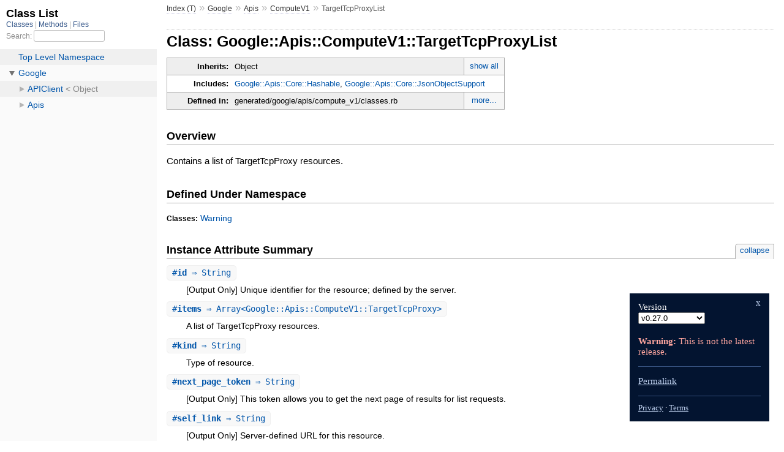

--- FILE ---
content_type: text/html; charset=utf-8
request_url: https://googleapis.dev/ruby/google-api-client/v0.27.0/Google/Apis/ComputeV1/TargetTcpProxyList.html
body_size: 2240
content:
<!DOCTYPE html>
<html>
  <head>
    <meta charset="utf-8">
<meta name="viewport" content="width=device-width, initial-scale=1.0">
<title>
  Class: Google::Apis::ComputeV1::TargetTcpProxyList
  
    &mdash; Documentation by YARD 0.9.20
  
</title>

  <link rel="stylesheet" href="../../../css/style.css" type="text/css" charset="utf-8" />

  <link rel="stylesheet" href="../../../css/common.css" type="text/css" charset="utf-8" />

<script type="text/javascript" charset="utf-8">
  pathId = "Google::Apis::ComputeV1::TargetTcpProxyList";
  relpath = '../../../';
</script>


  <script type="text/javascript" charset="utf-8" src="../../../js/jquery.js"></script>

  <script type="text/javascript" charset="utf-8" src="../../../js/app.js"></script>


  </head>
  <body>
    <div class="nav_wrap">
      <iframe id="nav" src="../../../class_list.html?1"></iframe>
      <div id="resizer"></div>
    </div>

    <div id="main" tabindex="-1">
      <div id="header">
        <div id="menu">
  
    <a href="../../../_index.html">Index (T)</a> &raquo;
    <span class='title'><span class='object_link'><a href="../../../Google.html" title="Google (module)">Google</a></span></span> &raquo; <span class='title'><span class='object_link'><a href="../../Apis.html" title="Google::Apis (module)">Apis</a></span></span> &raquo; <span class='title'><span class='object_link'><a href="../ComputeV1.html" title="Google::Apis::ComputeV1 (module)">ComputeV1</a></span></span>
     &raquo; 
    <span class="title">TargetTcpProxyList</span>
  
</div>

        <div id="search">
  
    <a class="full_list_link" id="class_list_link"
        href="../../../class_list.html">

        <svg width="24" height="24">
          <rect x="0" y="4" width="24" height="4" rx="1" ry="1"></rect>
          <rect x="0" y="12" width="24" height="4" rx="1" ry="1"></rect>
          <rect x="0" y="20" width="24" height="4" rx="1" ry="1"></rect>
        </svg>
    </a>
  
</div>
        <div class="clear"></div>
      </div>

      <div id="content"><h1>Class: Google::Apis::ComputeV1::TargetTcpProxyList
  
  
  
</h1>
<div class="box_info">
  
  <dl>
    <dt>Inherits:</dt>
    <dd>
      <span class="inheritName">Object</span>
      
        <ul class="fullTree">
          <li>Object</li>
          
            <li class="next">Google::Apis::ComputeV1::TargetTcpProxyList</li>
          
        </ul>
        <a href="#" class="inheritanceTree">show all</a>
      
    </dd>
  </dl>
  

  
  
  
  
  <dl>
      <dt>Includes:</dt>
      <dd><span class='object_link'><a href="../Core/Hashable.html" title="Google::Apis::Core::Hashable (module)">Google::Apis::Core::Hashable</a></span>, <span class='object_link'><a href="../Core/JsonObjectSupport.html" title="Google::Apis::Core::JsonObjectSupport (module)">Google::Apis::Core::JsonObjectSupport</a></span></dd>
  </dl>
  
  

  

  
  <dl>
    <dt>Defined in:</dt>
    <dd>generated/google/apis/compute_v1/classes.rb<span class="defines">,<br />
  generated/google/apis/compute_v1/representations.rb,<br /> generated/google/apis/compute_v1/representations.rb</span>
</dd>
  </dl>
  
</div>

<h2>Overview</h2><div class="docstring">
  <div class="discussion">
    <p>Contains a list of TargetTcpProxy resources.</p>


  </div>
</div>
<div class="tags">
  

</div><h2>Defined Under Namespace</h2>
<p class="children">
  
    
  
    
      <strong class="classes">Classes:</strong> <span class='object_link'><a href="TargetTcpProxyList/Warning.html" title="Google::Apis::ComputeV1::TargetTcpProxyList::Warning (class)">Warning</a></span>
    
  
</p>




  <h2>Instance Attribute Summary <small><a href="#" class="summary_toggle">collapse</a></small></h2>
  <ul class="summary">
    
      <li class="public ">
  <span class="summary_signature">
    
      <a href="#id-instance_method" title="#id (instance method)">#<strong>id</strong>  &#x21d2; String </a>
    

    
  </span>
  
  
  
    
    
  
  
  
  
  

  
    <span class="summary_desc"><div class='inline'><p>[Output Only] Unique identifier for the resource; defined by the server.</p>
</div></span>
  
</li>

    
      <li class="public ">
  <span class="summary_signature">
    
      <a href="#items-instance_method" title="#items (instance method)">#<strong>items</strong>  &#x21d2; Array&lt;Google::Apis::ComputeV1::TargetTcpProxy&gt; </a>
    

    
  </span>
  
  
  
    
    
  
  
  
  
  

  
    <span class="summary_desc"><div class='inline'><p>A list of TargetTcpProxy resources.</p>
</div></span>
  
</li>

    
      <li class="public ">
  <span class="summary_signature">
    
      <a href="#kind-instance_method" title="#kind (instance method)">#<strong>kind</strong>  &#x21d2; String </a>
    

    
  </span>
  
  
  
    
    
  
  
  
  
  

  
    <span class="summary_desc"><div class='inline'><p>Type of resource.</p>
</div></span>
  
</li>

    
      <li class="public ">
  <span class="summary_signature">
    
      <a href="#next_page_token-instance_method" title="#next_page_token (instance method)">#<strong>next_page_token</strong>  &#x21d2; String </a>
    

    
  </span>
  
  
  
    
    
  
  
  
  
  

  
    <span class="summary_desc"><div class='inline'><p>[Output Only] This token allows you to get the next page of results for list requests.</p>
</div></span>
  
</li>

    
      <li class="public ">
  <span class="summary_signature">
    
      <a href="#self_link-instance_method" title="#self_link (instance method)">#<strong>self_link</strong>  &#x21d2; String </a>
    

    
  </span>
  
  
  
    
    
  
  
  
  
  

  
    <span class="summary_desc"><div class='inline'><p>[Output Only] Server-defined URL for this resource.</p>
</div></span>
  
</li>

    
      <li class="public ">
  <span class="summary_signature">
    
      <a href="#warning-instance_method" title="#warning (instance method)">#<strong>warning</strong>  &#x21d2; Google::Apis::ComputeV1::TargetTcpProxyList::Warning </a>
    

    
  </span>
  
  
  
    
    
  
  
  
  
  

  
    <span class="summary_desc"><div class='inline'><p>[Output Only] Informational warning message.</p>
</div></span>
  
</li>

    
  </ul>




  
    <h2>
      Instance Method Summary
      <small><a href="#" class="summary_toggle">collapse</a></small>
    </h2>

    <ul class="summary">
      
        <li class="public ">
  <span class="summary_signature">
    
      <a href="#initialize-instance_method" title="#initialize (instance method)">#<strong>initialize</strong>(**args)  &#x21d2; TargetTcpProxyList </a>
    

    
  </span>
  
  
    <span class="note title constructor">constructor</span>
  
  
  
  
  
  

  
    <span class="summary_desc"><div class='inline'><p>A new instance of TargetTcpProxyList.</p>
</div></span>
  
</li>

      
        <li class="public ">
  <span class="summary_signature">
    
      <a href="#update!-instance_method" title="#update! (instance method)">#<strong>update!</strong>(**args)  &#x21d2; Object </a>
    

    
  </span>
  
  
  
  
  
  
  

  
    <span class="summary_desc"><div class='inline'><p>Update properties of this object.</p>
</div></span>
  
</li>

      
    </ul>
  


  
  
  
  
  
  
  
  
  <h3 class="inherited">Methods included from <span class='object_link'><a href="../Core/JsonObjectSupport.html" title="Google::Apis::Core::JsonObjectSupport (module)">Google::Apis::Core::JsonObjectSupport</a></span></h3>
  <p class="inherited"><span class='object_link'><a href="../Core/JsonObjectSupport.html#to_json-instance_method" title="Google::Apis::Core::JsonObjectSupport#to_json (method)">#to_json</a></span></p>

  
  
  
  
  
  
  
  
  <h3 class="inherited">Methods included from <span class='object_link'><a href="../Core/Hashable.html" title="Google::Apis::Core::Hashable (module)">Google::Apis::Core::Hashable</a></span></h3>
  <p class="inherited"><span class='object_link'><a href="../Core/Hashable.html#process_value-class_method" title="Google::Apis::Core::Hashable.process_value (method)">process_value</a></span>, <span class='object_link'><a href="../Core/Hashable.html#to_h-instance_method" title="Google::Apis::Core::Hashable#to_h (method)">#to_h</a></span></p>
<div id="constructor_details" class="method_details_list">
  <h2>Constructor Details</h2>
  
    <div class="method_details first">
  <h3 class="signature first" id="initialize-instance_method">
  
    #<strong>initialize</strong>(**args)  &#x21d2; <tt><span class='object_link'><a href="" title="Google::Apis::ComputeV1::TargetTcpProxyList (class)">TargetTcpProxyList</a></span></tt> 
  

  

  
</h3><div class="docstring">
  <div class="discussion">
    <p>Returns a new instance of TargetTcpProxyList</p>


  </div>
</div>
<div class="tags">
  

</div><table class="source_code">
  <tr>
    <td>
      <pre class="lines">


21521
21522
21523</pre>
    </td>
    <td>
      <pre class="code"><span class="info file"># File 'generated/google/apis/compute_v1/classes.rb', line 21521</span>

<span class='kw'>def</span> <span class='id identifier rubyid_initialize'>initialize</span><span class='lparen'>(</span><span class='op'>**</span><span class='id identifier rubyid_args'>args</span><span class='rparen'>)</span>
   <span class='id identifier rubyid_update!'>update!</span><span class='lparen'>(</span><span class='op'>**</span><span class='id identifier rubyid_args'>args</span><span class='rparen'>)</span>
<span class='kw'>end</span></pre>
    </td>
  </tr>
</table>
</div>
  
</div>

  <div id="instance_attr_details" class="attr_details">
    <h2>Instance Attribute Details</h2>
    
      
      <span id="id=-instance_method"></span>
      <div class="method_details first">
  <h3 class="signature first" id="id-instance_method">
  
    #<strong>id</strong>  &#x21d2; <tt>String</tt> 
  

  

  
</h3><div class="docstring">
  <div class="discussion">
    <p>[Output Only] Unique identifier for the resource; defined by the server.
Corresponds to the JSON property <code>id</code></p>


  </div>
</div>
<div class="tags">
  
<p class="tag_title">Returns:</p>
<ul class="return">
  
    <li>
      
      
        <span class='type'>(<tt>String</tt>)</span>
      
      
      
    </li>
  
</ul>

</div><table class="source_code">
  <tr>
    <td>
      <pre class="lines">


21490
21491
21492</pre>
    </td>
    <td>
      <pre class="code"><span class="info file"># File 'generated/google/apis/compute_v1/classes.rb', line 21490</span>

<span class='kw'>def</span> <span class='id identifier rubyid_id'>id</span>
  <span class='ivar'>@id</span>
<span class='kw'>end</span></pre>
    </td>
  </tr>
</table>
</div>
    
      
      <span id="items=-instance_method"></span>
      <div class="method_details ">
  <h3 class="signature " id="items-instance_method">
  
    #<strong>items</strong>  &#x21d2; <tt>Array&lt;<span class='object_link'><a href="TargetTcpProxy.html" title="Google::Apis::ComputeV1::TargetTcpProxy (class)">Google::Apis::ComputeV1::TargetTcpProxy</a></span>&gt;</tt> 
  

  

  
</h3><div class="docstring">
  <div class="discussion">
    <p>A list of TargetTcpProxy resources.
Corresponds to the JSON property <code>items</code></p>


  </div>
</div>
<div class="tags">
  
<p class="tag_title">Returns:</p>
<ul class="return">
  
    <li>
      
      
        <span class='type'>(<tt>Array&lt;<span class='object_link'><a href="TargetTcpProxy.html" title="Google::Apis::ComputeV1::TargetTcpProxy (class)">Google::Apis::ComputeV1::TargetTcpProxy</a></span>&gt;</tt>)</span>
      
      
      
    </li>
  
</ul>

</div><table class="source_code">
  <tr>
    <td>
      <pre class="lines">


21495
21496
21497</pre>
    </td>
    <td>
      <pre class="code"><span class="info file"># File 'generated/google/apis/compute_v1/classes.rb', line 21495</span>

<span class='kw'>def</span> <span class='id identifier rubyid_items'>items</span>
  <span class='ivar'>@items</span>
<span class='kw'>end</span></pre>
    </td>
  </tr>
</table>
</div>
    
      
      <span id="kind=-instance_method"></span>
      <div class="method_details ">
  <h3 class="signature " id="kind-instance_method">
  
    #<strong>kind</strong>  &#x21d2; <tt>String</tt> 
  

  

  
</h3><div class="docstring">
  <div class="discussion">
    <p>Type of resource.
Corresponds to the JSON property <code>kind</code></p>


  </div>
</div>
<div class="tags">
  
<p class="tag_title">Returns:</p>
<ul class="return">
  
    <li>
      
      
        <span class='type'>(<tt>String</tt>)</span>
      
      
      
    </li>
  
</ul>

</div><table class="source_code">
  <tr>
    <td>
      <pre class="lines">


21500
21501
21502</pre>
    </td>
    <td>
      <pre class="code"><span class="info file"># File 'generated/google/apis/compute_v1/classes.rb', line 21500</span>

<span class='kw'>def</span> <span class='id identifier rubyid_kind'>kind</span>
  <span class='ivar'>@kind</span>
<span class='kw'>end</span></pre>
    </td>
  </tr>
</table>
</div>
    
      
      <span id="next_page_token=-instance_method"></span>
      <div class="method_details ">
  <h3 class="signature " id="next_page_token-instance_method">
  
    #<strong>next_page_token</strong>  &#x21d2; <tt>String</tt> 
  

  

  
</h3><div class="docstring">
  <div class="discussion">
    <p>[Output Only] This token allows you to get the next page of results for list
requests. If the number of results is larger than maxResults, use the
nextPageToken as a value for the query parameter pageToken in the next list
request. Subsequent list requests will have their own nextPageToken to
continue paging through the results.
Corresponds to the JSON property <code>nextPageToken</code></p>


  </div>
</div>
<div class="tags">
  
<p class="tag_title">Returns:</p>
<ul class="return">
  
    <li>
      
      
        <span class='type'>(<tt>String</tt>)</span>
      
      
      
    </li>
  
</ul>

</div><table class="source_code">
  <tr>
    <td>
      <pre class="lines">


21509
21510
21511</pre>
    </td>
    <td>
      <pre class="code"><span class="info file"># File 'generated/google/apis/compute_v1/classes.rb', line 21509</span>

<span class='kw'>def</span> <span class='id identifier rubyid_next_page_token'>next_page_token</span>
  <span class='ivar'>@next_page_token</span>
<span class='kw'>end</span></pre>
    </td>
  </tr>
</table>
</div>
    
      
      <span id="self_link=-instance_method"></span>
      <div class="method_details ">
  <h3 class="signature " id="self_link-instance_method">
  
    #<strong>self_link</strong>  &#x21d2; <tt>String</tt> 
  

  

  
</h3><div class="docstring">
  <div class="discussion">
    <p>[Output Only] Server-defined URL for this resource.
Corresponds to the JSON property <code>selfLink</code></p>


  </div>
</div>
<div class="tags">
  
<p class="tag_title">Returns:</p>
<ul class="return">
  
    <li>
      
      
        <span class='type'>(<tt>String</tt>)</span>
      
      
      
    </li>
  
</ul>

</div><table class="source_code">
  <tr>
    <td>
      <pre class="lines">


21514
21515
21516</pre>
    </td>
    <td>
      <pre class="code"><span class="info file"># File 'generated/google/apis/compute_v1/classes.rb', line 21514</span>

<span class='kw'>def</span> <span class='id identifier rubyid_self_link'>self_link</span>
  <span class='ivar'>@self_link</span>
<span class='kw'>end</span></pre>
    </td>
  </tr>
</table>
</div>
    
      
      <span id="warning=-instance_method"></span>
      <div class="method_details ">
  <h3 class="signature " id="warning-instance_method">
  
    #<strong>warning</strong>  &#x21d2; <tt><span class='object_link'><a href="TargetTcpProxyList/Warning.html" title="Google::Apis::ComputeV1::TargetTcpProxyList::Warning (class)">Google::Apis::ComputeV1::TargetTcpProxyList::Warning</a></span></tt> 
  

  

  
</h3><div class="docstring">
  <div class="discussion">
    <p>[Output Only] Informational warning message.
Corresponds to the JSON property <code>warning</code></p>


  </div>
</div>
<div class="tags">
  
<p class="tag_title">Returns:</p>
<ul class="return">
  
    <li>
      
      
        <span class='type'>(<tt><span class='object_link'><a href="TargetTcpProxyList/Warning.html" title="Google::Apis::ComputeV1::TargetTcpProxyList::Warning (class)">Google::Apis::ComputeV1::TargetTcpProxyList::Warning</a></span></tt>)</span>
      
      
      
    </li>
  
</ul>

</div><table class="source_code">
  <tr>
    <td>
      <pre class="lines">


21519
21520
21521</pre>
    </td>
    <td>
      <pre class="code"><span class="info file"># File 'generated/google/apis/compute_v1/classes.rb', line 21519</span>

<span class='kw'>def</span> <span class='id identifier rubyid_warning'>warning</span>
  <span class='ivar'>@warning</span>
<span class='kw'>end</span></pre>
    </td>
  </tr>
</table>
</div>
    
  </div>


  <div id="instance_method_details" class="method_details_list">
    <h2>Instance Method Details</h2>

    
      <div class="method_details first">
  <h3 class="signature first" id="update!-instance_method">
  
    #<strong>update!</strong>(**args)  &#x21d2; <tt>Object</tt> 
  

  

  
</h3><div class="docstring">
  <div class="discussion">
    <p>Update properties of this object</p>


  </div>
</div>
<div class="tags">
  

</div><table class="source_code">
  <tr>
    <td>
      <pre class="lines">


21526
21527
21528
21529
21530
21531
21532
21533</pre>
    </td>
    <td>
      <pre class="code"><span class="info file"># File 'generated/google/apis/compute_v1/classes.rb', line 21526</span>

<span class='kw'>def</span> <span class='id identifier rubyid_update!'>update!</span><span class='lparen'>(</span><span class='op'>**</span><span class='id identifier rubyid_args'>args</span><span class='rparen'>)</span>
  <span class='ivar'>@id</span> <span class='op'>=</span> <span class='id identifier rubyid_args'>args</span><span class='lbracket'>[</span><span class='symbol'>:id</span><span class='rbracket'>]</span> <span class='kw'>if</span> <span class='id identifier rubyid_args'>args</span><span class='period'>.</span><span class='id identifier rubyid_key?'>key?</span><span class='lparen'>(</span><span class='symbol'>:id</span><span class='rparen'>)</span>
  <span class='ivar'>@items</span> <span class='op'>=</span> <span class='id identifier rubyid_args'>args</span><span class='lbracket'>[</span><span class='symbol'>:items</span><span class='rbracket'>]</span> <span class='kw'>if</span> <span class='id identifier rubyid_args'>args</span><span class='period'>.</span><span class='id identifier rubyid_key?'>key?</span><span class='lparen'>(</span><span class='symbol'>:items</span><span class='rparen'>)</span>
  <span class='ivar'>@kind</span> <span class='op'>=</span> <span class='id identifier rubyid_args'>args</span><span class='lbracket'>[</span><span class='symbol'>:kind</span><span class='rbracket'>]</span> <span class='kw'>if</span> <span class='id identifier rubyid_args'>args</span><span class='period'>.</span><span class='id identifier rubyid_key?'>key?</span><span class='lparen'>(</span><span class='symbol'>:kind</span><span class='rparen'>)</span>
  <span class='ivar'>@next_page_token</span> <span class='op'>=</span> <span class='id identifier rubyid_args'>args</span><span class='lbracket'>[</span><span class='symbol'>:next_page_token</span><span class='rbracket'>]</span> <span class='kw'>if</span> <span class='id identifier rubyid_args'>args</span><span class='period'>.</span><span class='id identifier rubyid_key?'>key?</span><span class='lparen'>(</span><span class='symbol'>:next_page_token</span><span class='rparen'>)</span>
  <span class='ivar'>@self_link</span> <span class='op'>=</span> <span class='id identifier rubyid_args'>args</span><span class='lbracket'>[</span><span class='symbol'>:self_link</span><span class='rbracket'>]</span> <span class='kw'>if</span> <span class='id identifier rubyid_args'>args</span><span class='period'>.</span><span class='id identifier rubyid_key?'>key?</span><span class='lparen'>(</span><span class='symbol'>:self_link</span><span class='rparen'>)</span>
  <span class='ivar'>@warning</span> <span class='op'>=</span> <span class='id identifier rubyid_args'>args</span><span class='lbracket'>[</span><span class='symbol'>:warning</span><span class='rbracket'>]</span> <span class='kw'>if</span> <span class='id identifier rubyid_args'>args</span><span class='period'>.</span><span class='id identifier rubyid_key?'>key?</span><span class='lparen'>(</span><span class='symbol'>:warning</span><span class='rparen'>)</span>
<span class='kw'>end</span></pre>
    </td>
  </tr>
</table>
</div>
    
  </div>

</div>

      <div id="footer">
  Generated on Tue Oct 29 06:33:42 2019 by
  <a href="http://yardoc.org" title="Yay! A Ruby Documentation Tool" target="_parent">yard</a>
  0.9.20 (ruby-2.6.3).
</div>

    </div>
  <script src="/yoshi.js"></script>
</body>
</html>

--- FILE ---
content_type: text/javascript; charset=utf-8
request_url: https://googleapis.dev/ruby/google-api-client/v0.27.0/js/app.js
body_size: 1682
content:
(function() {

var localStorage = {}, sessionStorage = {};
try { localStorage = window.localStorage; } catch (e) { }
try { sessionStorage = window.sessionStorage; } catch (e) { }

function createSourceLinks() {
    $('.method_details_list .source_code').
        before("<span class='showSource'>[<a href='#' class='toggleSource'>View source</a>]</span>");
    $('.toggleSource').toggle(function() {
       $(this).parent().nextAll('.source_code').slideDown(100);
       $(this).text("Hide source");
    },
    function() {
        $(this).parent().nextAll('.source_code').slideUp(100);
        $(this).text("View source");
    });
}

function createDefineLinks() {
    var tHeight = 0;
    $('.defines').after(" <a href='#' class='toggleDefines'>more...</a>");
    $('.toggleDefines').toggle(function() {
        tHeight = $(this).parent().prev().height();
        $(this).prev().css('display', 'inline');
        $(this).parent().prev().height($(this).parent().height());
        $(this).text("(less)");
    },
    function() {
        $(this).prev().hide();
        $(this).parent().prev().height(tHeight);
        $(this).text("more...");
    });
}

function createFullTreeLinks() {
    var tHeight = 0;
    $('.inheritanceTree').toggle(function() {
        tHeight = $(this).parent().prev().height();
        $(this).parent().toggleClass('showAll');
        $(this).text("(hide)");
        $(this).parent().prev().height($(this).parent().height());
    },
    function() {
        $(this).parent().toggleClass('showAll');
        $(this).parent().prev().height(tHeight);
        $(this).text("show all");
    });
}

function searchFrameButtons() {
  $('.full_list_link').click(function() {
    toggleSearchFrame(this, $(this).attr('href'));
    return false;
  });
  window.addEventListener('message', function(e) {
    if (e.data === 'navEscape') {
      $('#nav').slideUp(100);
      $('#search a').removeClass('active inactive');
      $(window).focus();
    }
  });

  $(window).resize(function() {
    if ($('#search:visible').length === 0) {
      $('#nav').removeAttr('style');
      $('#search a').removeClass('active inactive');
      $(window).focus();
    }
  });
}

function toggleSearchFrame(id, link) {
  var frame = $('#nav');
  $('#search a').removeClass('active').addClass('inactive');
  if (frame.attr('src') === link && frame.css('display') !== "none") {
    frame.slideUp(100);
    $('#search a').removeClass('active inactive');
  }
  else {
    $(id).addClass('active').removeClass('inactive');
    if (frame.attr('src') !== link) frame.attr('src', link);
    frame.slideDown(100);
  }
}

function linkSummaries() {
  $('.summary_signature').click(function() {
    document.location = $(this).find('a').attr('href');
  });
}

function summaryToggle() {
  $('.summary_toggle').click(function(e) {
    e.preventDefault();
    localStorage.summaryCollapsed = $(this).text();
    $('.summary_toggle').each(function() {
      $(this).text($(this).text() == "collapse" ? "expand" : "collapse");
      var next = $(this).parent().parent().nextAll('ul.summary').first();
      if (next.hasClass('compact')) {
        next.toggle();
        next.nextAll('ul.summary').first().toggle();
      }
      else if (next.hasClass('summary')) {
        var list = $('<ul class="summary compact" />');
        list.html(next.html());
        list.find('.summary_desc, .note').remove();
        list.find('a').each(function() {
          $(this).html($(this).find('strong').html());
          $(this).parent().html($(this)[0].outerHTML);
        });
        next.before(list);
        next.toggle();
      }
    });
    return false;
  });
  if (localStorage.summaryCollapsed == "collapse") {
    $('.summary_toggle').first().click();
  } else { localStorage.summaryCollapsed = "expand"; }
}

function constantSummaryToggle() {
  $('.constants_summary_toggle').click(function(e) {
    e.preventDefault();
    localStorage.summaryCollapsed = $(this).text();
    $('.constants_summary_toggle').each(function() {
      $(this).text($(this).text() == "collapse" ? "expand" : "collapse");
      var next = $(this).parent().parent().nextAll('dl.constants').first();
      if (next.hasClass('compact')) {
        next.toggle();
        next.nextAll('dl.constants').first().toggle();
      }
      else if (next.hasClass('constants')) {
        var list = $('<dl class="constants compact" />');
        list.html(next.html());
        list.find('dt').each(function() {
           $(this).addClass('summary_signature');
           $(this).text( $(this).text().split('=')[0]);
          if ($(this).has(".deprecated").length) {
             $(this).addClass('deprecated');
          };
        });
        // Add the value of the constant as "Tooltip" to the summary object
        list.find('pre.code').each(function() {
          console.log($(this).parent());
          var dt_element = $(this).parent().prev();
          var tooltip = $(this).text();
          if (dt_element.hasClass("deprecated")) {
             tooltip = 'Deprecated. ' + tooltip;
          };
          dt_element.attr('title', tooltip);
        });
        list.find('.docstring, .tags, dd').remove();
        next.before(list);
        next.toggle();
      }
    });
    return false;
  });
  if (localStorage.summaryCollapsed == "collapse") {
    $('.constants_summary_toggle').first().click();
  } else { localStorage.summaryCollapsed = "expand"; }
}

function generateTOC() {
  if ($('#filecontents').length === 0) return;
  var _toc = $('<ol class="top"></ol>');
  var show = false;
  var toc = _toc;
  var counter = 0;
  var tags = ['h2', 'h3', 'h4', 'h5', 'h6'];
  var i;
  if ($('#filecontents h1').length > 1) tags.unshift('h1');
  for (i = 0; i < tags.length; i++) { tags[i] = '#filecontents ' + tags[i]; }
  var lastTag = parseInt(tags[0][1], 10);
  $(tags.join(', ')).each(function() {
    if ($(this).parents('.method_details .docstring').length != 0) return;
    if (this.id == "filecontents") return;
    show = true;
    var thisTag = parseInt(this.tagName[1], 10);
    if (this.id.length === 0) {
      var proposedId = $(this).attr('toc-id');
      if (typeof(proposedId) != "undefined") this.id = proposedId;
      else {
        var proposedId = $(this).text().replace(/[^a-z0-9-]/ig, '_');
        if ($('#' + proposedId).length > 0) { proposedId += counter; counter++; }
        this.id = proposedId;
      }
    }
    if (thisTag > lastTag) {
      for (i = 0; i < thisTag - lastTag; i++) {
        var tmp = $('<ol/>'); toc.append(tmp); toc = tmp;
      }
    }
    if (thisTag < lastTag) {
      for (i = 0; i < lastTag - thisTag; i++) toc = toc.parent();
    }
    var title = $(this).attr('toc-title');
    if (typeof(title) == "undefined") title = $(this).text();
    toc.append('<li><a href="#' + this.id + '">' + title + '</a></li>');
    lastTag = thisTag;
  });
  if (!show) return;
  html = '<div id="toc"><p class="title hide_toc"><a href="#"><strong>Table of Contents</strong></a></p></div>';
  $('#content').prepend(html);
  $('#toc').append(_toc);
  $('#toc .hide_toc').toggle(function() {
    $('#toc .top').slideUp('fast');
    $('#toc').toggleClass('hidden');
    $('#toc .title small').toggle();
  }, function() {
    $('#toc .top').slideDown('fast');
    $('#toc').toggleClass('hidden');
    $('#toc .title small').toggle();
  });
}

function navResizeFn(e) {
  if (e.which !== 1) {
    navResizeFnStop();
    return;
  }

  sessionStorage.navWidth = e.pageX.toString();
  $('.nav_wrap').css('width', e.pageX);
  $('.nav_wrap').css('-ms-flex', 'inherit');
}

function navResizeFnStop() {
  $(window).unbind('mousemove', navResizeFn);
  window.removeEventListener('message', navMessageFn, false);
}

function navMessageFn(e) {
  if (e.data.action === 'mousemove') navResizeFn(e.data.event);
  if (e.data.action === 'mouseup') navResizeFnStop();
}

function navResizer() {
  $('#resizer').mousedown(function(e) {
    e.preventDefault();
    $(window).mousemove(navResizeFn);
    window.addEventListener('message', navMessageFn, false);
  });
  $(window).mouseup(navResizeFnStop);

  if (sessionStorage.navWidth) {
    navResizeFn({which: 1, pageX: parseInt(sessionStorage.navWidth, 10)});
  }
}

function navExpander() {
  var done = false, timer = setTimeout(postMessage, 500);
  function postMessage() {
    if (done) return;
    clearTimeout(timer);
    var opts = { action: 'expand', path: pathId };
    document.getElementById('nav').contentWindow.postMessage(opts, '*');
    done = true;
  }

  window.addEventListener('message', function(event) {
    if (event.data === 'navReady') postMessage();
    return false;
  }, false);
}

function mainFocus() {
  var hash = window.location.hash;
  if (hash !== '' && $(hash)[0]) {
    $(hash)[0].scrollIntoView();
  }

  setTimeout(function() { $('#main').focus(); }, 10);
}

function navigationChange() {
  // This works around the broken anchor navigation with the YARD template.
  window.onpopstate = function() {
    var hash = window.location.hash;
    if (hash !== '' && $(hash)[0]) {
      $(hash)[0].scrollIntoView();
    }
  };
}

$(document).ready(function() {
  navResizer();
  navExpander();
  createSourceLinks();
  createDefineLinks();
  createFullTreeLinks();
  searchFrameButtons();
  linkSummaries();
  summaryToggle();
  constantSummaryToggle();
  generateTOC();
  mainFocus();
  navigationChange();
});

})();


--- FILE ---
content_type: text/plain; charset=utf-8
request_url: https://firestore.googleapis.com/google.firestore.v1.Firestore/Listen/channel?database=projects%2Fceltic-parser-231120%2Fdatabases%2F(default)&VER=8&RID=91179&CVER=22&X-HTTP-Session-Id=gsessionid&%24httpHeaders=X-Goog-Api-Client%3Agl-js%2F%20fire%2F5.10.0%0D%0A&zx=4g9jxae7vkd2&t=1
body_size: -134
content:
51
[[0,["c","DylzTyD3pFDdLCVQT0ogmQ","",8,12,30000]]]
